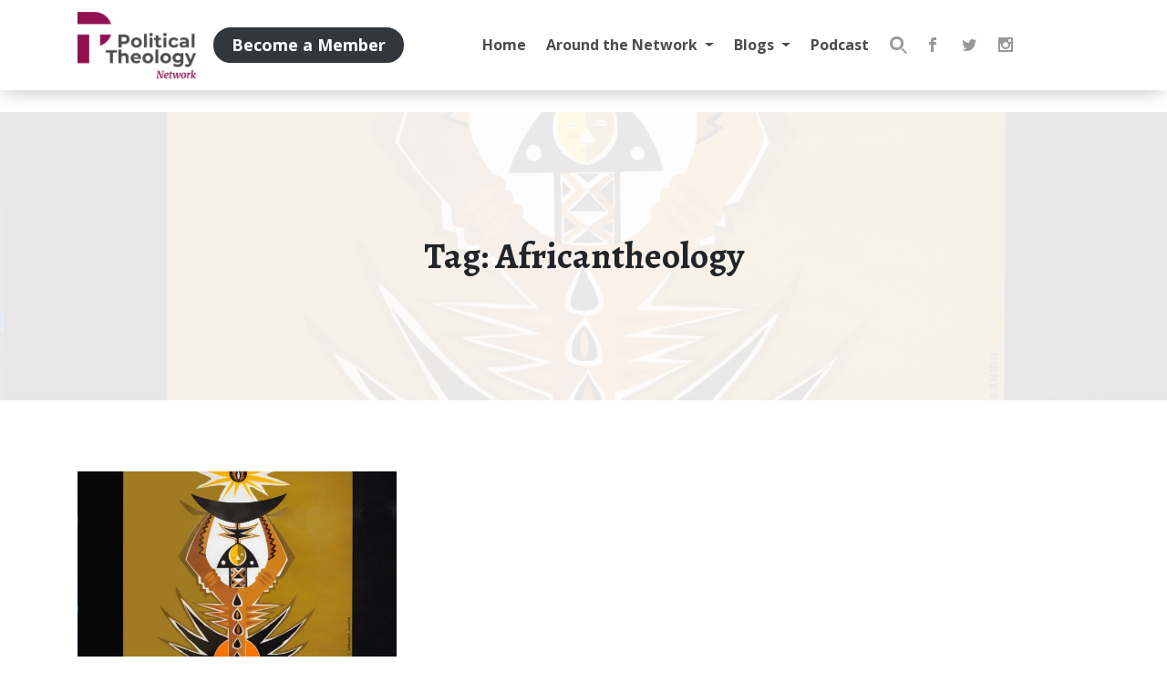

--- FILE ---
content_type: text/html; charset=UTF-8
request_url: https://politicaltheology.com/tag/africantheology/
body_size: 17004
content:
<!DOCTYPE html><html lang="en-US"><head><script data-no-optimize="1">var litespeed_docref=sessionStorage.getItem("litespeed_docref");litespeed_docref&&(Object.defineProperty(document,"referrer",{get:function(){return litespeed_docref}}),sessionStorage.removeItem("litespeed_docref"));</script> <meta charset="UTF-8"><meta http-equiv="X-UA-Compatible" content="IE=edge"><meta name="viewport" content="width=device-width, initial-scale=1, shrink-to-fit=no"><meta name="mobile-web-app-capable" content="yes"><meta name="apple-mobile-web-app-capable" content="yes"><meta name="apple-mobile-web-app-title" content="Political Theology Network - Conversation at the intersection of religion and politics"><link rel="profile" href="https://gmpg.org/xfn/11"><link rel="pingback" href="https://politicaltheology.com/xmlrpc.php"> <script type="litespeed/javascript">var et_site_url='https://politicaltheology.com';var et_post_id='0';function et_core_page_resource_fallback(a,b){"undefined"===typeof b&&(b=a.sheet.cssRules&&0===a.sheet.cssRules.length);b&&(a.onerror=null,a.onload=null,a.href?a.href=et_site_url+"/?et_core_page_resource="+a.id+et_post_id:a.src&&(a.src=et_site_url+"/?et_core_page_resource="+a.id+et_post_id))}</script><title>Tag: Africantheology | Political Theology Network</title><link rel="canonical" href="https://politicaltheology.com/tag/africantheology/" /><meta property="og:type" content="website" /><meta property="og:locale" content="en_US" /><meta property="og:site_name" content="Political Theology Network" /><meta property="og:title" content="Tag: Africantheology | Political Theology Network" /><meta property="og:url" content="https://politicaltheology.com/tag/africantheology/" /><meta property="og:image" content="https://politicaltheology.com/wp-content/uploads/2018/01/logo-dark-1.png" /><meta property="og:image:width" content="300" /><meta property="og:image:height" content="168" /><meta name="twitter:card" content="summary_large_image" /><meta name="twitter:site" content="@poltheonetwork" /><meta name="twitter:title" content="Tag: Africantheology | Political Theology Network" /><meta name="twitter:image" content="https://politicaltheology.com/wp-content/uploads/2018/01/logo-dark-1.png" /><meta name="google-site-verification" content="zbsxk6rif3jB8ka33bTlMZaOY9HrHERoish5K70CmZ0" /> <script type="application/ld+json">{"@context":"https://schema.org","@graph":[{"@type":"WebSite","@id":"https://politicaltheology.com/#/schema/WebSite","url":"https://politicaltheology.com/","name":"Political Theology Network","description":"Conversation at the intersection of religion and politics","inLanguage":"en-US","potentialAction":{"@type":"SearchAction","target":{"@type":"EntryPoint","urlTemplate":"https://politicaltheology.com/search/{search_term_string}/"},"query-input":"required name=search_term_string"},"publisher":{"@type":"Organization","@id":"https://politicaltheology.com/#/schema/Organization","name":"Political Theology Network","url":"https://politicaltheology.com/","logo":{"@type":"ImageObject","url":"https://politicaltheology.com/wp-content/uploads/2018/01/logo-dark-1.png","contentUrl":"https://politicaltheology.com/wp-content/uploads/2018/01/logo-dark-1.png","width":300,"height":168}}},{"@type":"CollectionPage","@id":"https://politicaltheology.com/tag/africantheology/","url":"https://politicaltheology.com/tag/africantheology/","name":"Tag: Africantheology | Political Theology Network","inLanguage":"en-US","isPartOf":{"@id":"https://politicaltheology.com/#/schema/WebSite"},"breadcrumb":{"@type":"BreadcrumbList","@id":"https://politicaltheology.com/#/schema/BreadcrumbList","itemListElement":[{"@type":"ListItem","position":1,"item":"https://politicaltheology.com/","name":"Political Theology Network"},{"@type":"ListItem","position":2,"name":"Tag: Africantheology"}]}}]}</script> <link rel='dns-prefetch' href='//stats.wp.com' /><style id='wp-img-auto-sizes-contain-inline-css' type='text/css'>img:is([sizes=auto i],[sizes^="auto," i]){contain-intrinsic-size:3000px 1500px}
/*# sourceURL=wp-img-auto-sizes-contain-inline-css */</style><style id="litespeed-ccss">.wp-block-button__link{align-content:center;box-sizing:border-box;display:inline-block;height:100%;text-align:center;word-break:break-word}:where(.wp-block-button__link){border-radius:9999px;box-shadow:none;padding:calc(.667em + 2px) calc(1.333em + 2px);text-decoration:none}:root :where(.wp-block-button.is-style-outline>.wp-block-button__link){border:2px solid;padding:.667em 1.333em}:root :where(.wp-block-button.is-style-outline>.wp-block-button__link:not(.has-text-color)){color:currentColor}:root :where(.wp-block-button.is-style-outline>.wp-block-button__link:not(.has-background)){background-color:initial;background-image:none}.wp-block-buttons{box-sizing:border-box}.wp-block-buttons>.wp-block-button{display:inline-block;margin:0}.wp-block-buttons .wp-block-button__link{width:100%}ul{box-sizing:border-box}:root{--wp-block-synced-color:#7a00df;--wp-block-synced-color--rgb:122,0,223;--wp-bound-block-color:var(--wp-block-synced-color);--wp-editor-canvas-background:#ddd;--wp-admin-theme-color:#007cba;--wp-admin-theme-color--rgb:0,124,186;--wp-admin-theme-color-darker-10:#006ba1;--wp-admin-theme-color-darker-10--rgb:0,107,160.5;--wp-admin-theme-color-darker-20:#005a87;--wp-admin-theme-color-darker-20--rgb:0,90,135;--wp-admin-border-width-focus:2px}:root{--wp--preset--font-size--normal:16px;--wp--preset--font-size--huge:42px}.screen-reader-text{border:0;clip-path:inset(50%);height:1px;margin:-1px;overflow:hidden;padding:0;position:absolute;width:1px;word-wrap:normal!important}:root{--wp--preset--aspect-ratio--square:1;--wp--preset--aspect-ratio--4-3:4/3;--wp--preset--aspect-ratio--3-4:3/4;--wp--preset--aspect-ratio--3-2:3/2;--wp--preset--aspect-ratio--2-3:2/3;--wp--preset--aspect-ratio--16-9:16/9;--wp--preset--aspect-ratio--9-16:9/16;--wp--preset--color--black:#000;--wp--preset--color--cyan-bluish-gray:#abb8c3;--wp--preset--color--white:#fff;--wp--preset--color--pale-pink:#f78da7;--wp--preset--color--vivid-red:#cf2e2e;--wp--preset--color--luminous-vivid-orange:#ff6900;--wp--preset--color--luminous-vivid-amber:#fcb900;--wp--preset--color--light-green-cyan:#7bdcb5;--wp--preset--color--vivid-green-cyan:#00d084;--wp--preset--color--pale-cyan-blue:#8ed1fc;--wp--preset--color--vivid-cyan-blue:#0693e3;--wp--preset--color--vivid-purple:#9b51e0;--wp--preset--color--primary:#90104f;--wp--preset--color--dark:#3e4245;--wp--preset--color--grey:#e4e4e4;--wp--preset--color--light:#eee;--wp--preset--color--transparent:transparent;--wp--preset--gradient--vivid-cyan-blue-to-vivid-purple:linear-gradient(135deg,rgb(6,147,227) 0%,rgb(155,81,224) 100%);--wp--preset--gradient--light-green-cyan-to-vivid-green-cyan:linear-gradient(135deg,rgb(122,220,180) 0%,rgb(0,208,130) 100%);--wp--preset--gradient--luminous-vivid-amber-to-luminous-vivid-orange:linear-gradient(135deg,rgb(252,185,0) 0%,rgb(255,105,0) 100%);--wp--preset--gradient--luminous-vivid-orange-to-vivid-red:linear-gradient(135deg,rgb(255,105,0) 0%,rgb(207,46,46) 100%);--wp--preset--gradient--very-light-gray-to-cyan-bluish-gray:linear-gradient(135deg,rgb(238,238,238) 0%,rgb(169,184,195) 100%);--wp--preset--gradient--cool-to-warm-spectrum:linear-gradient(135deg,rgb(74,234,220) 0%,rgb(151,120,209) 20%,rgb(207,42,186) 40%,rgb(238,44,130) 60%,rgb(251,105,98) 80%,rgb(254,248,76) 100%);--wp--preset--gradient--blush-light-purple:linear-gradient(135deg,rgb(255,206,236) 0%,rgb(152,150,240) 100%);--wp--preset--gradient--blush-bordeaux:linear-gradient(135deg,rgb(254,205,165) 0%,rgb(254,45,45) 50%,rgb(107,0,62) 100%);--wp--preset--gradient--luminous-dusk:linear-gradient(135deg,rgb(255,203,112) 0%,rgb(199,81,192) 50%,rgb(65,88,208) 100%);--wp--preset--gradient--pale-ocean:linear-gradient(135deg,rgb(255,245,203) 0%,rgb(182,227,212) 50%,rgb(51,167,181) 100%);--wp--preset--gradient--electric-grass:linear-gradient(135deg,rgb(202,248,128) 0%,rgb(113,206,126) 100%);--wp--preset--gradient--midnight:linear-gradient(135deg,rgb(2,3,129) 0%,rgb(40,116,252) 100%);--wp--preset--font-size--small:13px;--wp--preset--font-size--medium:20px;--wp--preset--font-size--large:36px;--wp--preset--font-size--x-large:42px;--wp--preset--spacing--20:0.44rem;--wp--preset--spacing--30:0.67rem;--wp--preset--spacing--40:1rem;--wp--preset--spacing--50:1.5rem;--wp--preset--spacing--60:2.25rem;--wp--preset--spacing--70:3.38rem;--wp--preset--spacing--80:5.06rem;--wp--preset--shadow--natural:6px 6px 9px rgba(0, 0, 0, 0.2);--wp--preset--shadow--deep:12px 12px 50px rgba(0, 0, 0, 0.4);--wp--preset--shadow--sharp:6px 6px 0px rgba(0, 0, 0, 0.2);--wp--preset--shadow--outlined:6px 6px 0px -3px rgb(255, 255, 255), 6px 6px rgb(0, 0, 0);--wp--preset--shadow--crisp:6px 6px 0px rgb(0, 0, 0)}.wp-block-button__link{color:#fff;background-color:#32373c;border-radius:9999px;box-shadow:none;text-decoration:none;padding:calc(.667em + 2px) calc(1.333em + 2px);font-size:1.125em}.et_monarch .et_social_networks,.et_monarch .et_social_networks span,.et_monarch .et_social_networks a,.et_monarch .et_social_networks i,.et_monarch .et_social_networks ul,.et_monarch .et_social_networks li,.et_monarch .widget_monarchwidget li,.et_monarch .widget .et_social_networks li,.et_monarch .widget_monarchwidget li:before,.et_monarch .widget_monarchwidget li:after{font-family:"Open Sans",helvetica,arial,sans-serif;line-height:1em;text-transform:none;font-weight:400;margin:0;padding:0;border:0;outline:0;font-size:100%;vertical-align:baseline;background-image:none;-webkit-box-sizing:content-box;-moz-box-sizing:content-box;box-sizing:content-box;-webkit-transform:translate3d(0,0,0);transform:translate3d(0,0,0);-moz-transform:translate3d(0,0,0);-o-transform:translate3d(0,0,0);-webkit-font-smoothing:antialiased;-moz-osx-font-smoothing:grayscale}.et_monarch .et_social_networks{font-family:"Open Sans",helvetica,arial,sans-serif;line-height:1em;font-weight:400;-webkit-font-smoothing:antialiased;-moz-osx-font-smoothing:grayscale}.et_monarch .et_social_icon{color:#FFF}.et_monarch .et_social_networks,.et_monarch .widget_monarchwidget a{text-shadow:none!important}.et_monarch .et_social_icon,.et_monarch .et_social_icon:before,.et_monarch .et_social_icon:after{font-family:"ETmonarch";speak:none;font-style:normal;font-size:16px;line-height:16px;font-weight:400;font-variant:normal;text-transform:none;-webkit-font-smoothing:antialiased;-moz-osx-font-smoothing:grayscale;text-align:center;display:block}.et_monarch .et_social_icon_instagram:before,.et_monarch .et_social_icon_instagram:after{content:""}.et_monarch .et_social_icon_facebook:before,.et_monarch .et_social_icon_facebook:after{content:""}.et_monarch .et_social_icon_twitter:before,.et_monarch .et_social_icon_twitter:after{content:""}.et_monarch .et_social_facebook,.et_monarch .et_social_facebook,.et_monarch .et_social_networks.et_social_circle .et_social_facebook i{background-color:#3a579a}.et_monarch .widget_monarchwidget li.et_social_facebook{background-color:#3a579a!important}.et_monarch .et_social_twitter,.et_monarch .et_social_twitter,.et_monarch .et_social_networks.et_social_circle .et_social_twitter i{background-color:#00abf0}.et_monarch .widget_monarchwidget li.et_social_twitter{background-color:#00abf0!important}.et_monarch .et_social_instagram,.et_monarch .et_social_networks.et_social_circle .et_social_instagram i{background-color:#517fa4}.et_monarch .widget_monarchwidget li.et_social_instagram{background-color:#517fa4!important}.widget_monarchwidget li{background-image:none!important;list-style:none;padding:0!important;margin-bottom:0!important;border:none!important}.widget_monarchwidget li,.et_monarch .widget_monarchwidget li:after{border:none!important}.widget_monarchwidget li:before{display:none}.et_monarch .widget_monarchwidget .et_social_networks.et_social_circle ul li{background-color:transparent!important}.et_monarch .et_social_icon{position:relative;z-index:100}.et_monarch .et_social_networks span.et_social_overlay{height:100%;width:100%;background-color:rgb(0 0 0/.1);bottom:0;left:0;z-index:1;position:absolute}.widget_monarchwidget{width:auto;float:none!important}.et_monarch .et_social_networks{width:100%;display:inline-block}.et_monarch .et_social_networks .et_social_icons_container{padding:0!important;margin:0!important;line-height:1em!important;display:inline-block;width:inherit}.et_monarch .et_social_networks li,.et_monarch .widget_monarchwidget .et_social_networks li,.et_monarch .widget .et_social_networks li{float:left;position:relative;margin:2%0 0 2%;overflow:hidden;min-height:40px;line-height:0}.et_monarch .et_social_networks li a{line-height:0}.et_monarch .et_social_networks.et_social_nospace li{margin:0!important}.et_monarch .et_social_networks li,.et_monarch .et_social_networks li a,.et_monarch .et_social_icon{display:block;overflow:hidden;-webkit-box-sizing:border-box;-moz-box-sizing:border-box;box-sizing:border-box}.et_monarch .et_social_networks span,.et_monarch .et_social_networks li i{position:relative;z-index:2}.et_monarch .et_social_networks .et_social_icon,.et_monarch .et_social_networks .et_social_icon:before,.et_monarch .et_social_networks .et_social_icon:after{width:40px;height:40px;line-height:40px;display:inline-block;-webkit-border-radius:100px;-moz-border-radius:100px;border-radius:100px}.et_monarch .et_social_icon:after{display:none}.et_monarch .et_social_simple li a{padding:0!important}.et_monarch .et_social_simple li .et_social_overlay{margin:0!important;display:none}.et_monarch .et_social_icon:before,.et_monarch .et_social_icon:after{position:relative;width:100%}.et_monarch .et_social_icon:after{display:none}.et_monarch .et_social_circle .et_social_icon:before,.et_monarch .et_social_circle .et_social_icon:after{width:100%!important;-webkit-border-radius:100px;-moz-border-radius:100px;border-radius:100px}.et_monarch .et_social_circle li{width:40px;-webkit-border-radius:100px;-moz-border-radius:100px;border-radius:100px;margin-bottom:10px;left:0}.et_monarch .et_social_left{text-align:left}.et_monarch .et_social_left .et_social_overlay{background-color:rgb(0 0 0/.1);margin:0 0 0 40px}.et_monarch .et_social_left .et_social_icon{float:left}.et_monarch .et_social_networks.et_social_circle li{background-color:transparent!important;-webkit-border-radius:0;-moz-border-radius:0;border-radius:0}.et_monarch .et_social_circle .et_social_overlay{display:none}.et_monarch .et_social_autowidth li{width:auto;margin:0 2% 2%0!important}.et_monarch .et_social_autowidth li:first-child{margin-left:0;clear:both}.et_monarch .et_social_icons_container a{text-decoration:none!important}@media only screen and (max-width:767px){.et_monarch .et_social_networks li{margin:2%0 0 2%!important;width:49%!important;clear:none!important}.et_monarch .et_social_networks li:nth-child(2n+1){margin-left:0!important;clear:both!important}.et_monarch .et_social_networks li:nth-child(-n+2){margin-top:0!important}.et_monarch .et_social_networks.et_social_nospace li{width:50%!important}.et_monarch .et_social_autowidth.et_social_networks li:nth-child(n){width:auto!important;margin:0 2% 2%0!important;clear:none!important}.et_monarch .et_social_autowidth.et_social_nospace li:nth-child(n){margin:0!important}}@media only screen and (max-width:479px){.et_monarch .et_social_networks li{width:100%!important;margin-left:0!important;clear:both!important}.et_monarch .et_social_networks li:first-child{margin-top:0!important}.et_monarch .et_social_networks li:nth-child(n+2){margin:2%0 0 0!important}.et_monarch .et_social_networks.et_social_nospace li{margin:0!important;width:100%!important}.et_monarch .et_social_autowidth.et_social_networks li:nth-child(n){width:auto!important;margin:0 2% 2%0!important;clear:none!important}.et_monarch .et_social_autowidth.et_social_nospace li:nth-child(n){margin:0!important}}h1,h4,p,ul{margin-top:0}p,ul{margin-bottom:1rem}body{text-align:left}button,input{overflow:visible}aside,header,nav{display:block}.img-fluid{max-width:100%}.img-fluid{height:auto}a{text-decoration:none}.dropdown-toggle,.navbar-brand,.sr-only{white-space:nowrap}body{background-color:#fff}a{background-color:#fff0}a{color:#000}:root{--blue:#007bff;--indigo:#6610f2;--purple:#6f42c1;--pink:#e83e8c;--red:#dc3545;--orange:#fd7e14;--yellow:#ffc107;--green:#28a745;--teal:#20c997;--cyan:#17a2b8;--white:#fff;--gray:#6c757d;--gray-dark:#343a40;--primary:#85224f;--secondary:#6c757d;--success:#28a745;--info:#17a2b8;--warning:#ffc107;--danger:#dc3545;--light:#eee;--dark:#3e4245;--breakpoint-xs:0;--breakpoint-sm:576px;--breakpoint-md:768px;--breakpoint-lg:992px;--breakpoint-xl:1200px;--font-family-sans-serif:"Open Sans",sans-serif;--font-family-monospace:SFMono-Regular,Menlo,Monaco,Consolas,"Liberation Mono","Courier New",monospace}*,::after,::before{-webkit-box-sizing:border-box;box-sizing:border-box}html{font-family:sans-serif;line-height:1.15;-webkit-text-size-adjust:100%}body{margin:0;font-family:"Open Sans",sans-serif;font-size:1rem;font-weight:400;line-height:1.5;color:#212529}ul ul{margin-bottom:0}img{vertical-align:middle}img{border-style:none}button,input{margin:0;font-family:inherit;font-size:inherit;line-height:inherit}button{text-transform:none}[type=button],[type=submit],button{-webkit-appearance:button}[type=button]::-moz-focus-inner,[type=submit]::-moz-focus-inner,button::-moz-focus-inner{padding:0;border-style:none}[type=search]{outline-offset:-2px;-webkit-appearance:none}[type=search]::-webkit-search-decoration{-webkit-appearance:none}::-webkit-file-upload-button{font:inherit;-webkit-appearance:button}h1,h4{margin-bottom:.5rem;font-family:Alegreya,serif;font-weight:500;line-height:1.2}h1{font-size:2.5rem}h4{font-size:1.5rem}.form-control,.small{font-weight:400}.small{font-size:80%}label{margin-bottom:.5rem}.container{width:100%;padding-right:15px;padding-left:15px;margin-right:auto;margin-left:auto}@media (min-width:576px){.container{max-width:540px}}@media (min-width:768px){.container{max-width:720px}}@media (min-width:992px){.container{max-width:960px}}@media (min-width:1200px){.container{max-width:1140px}}.row{display:-webkit-box;display:-ms-flexbox;display:flex;-ms-flex-wrap:wrap;flex-wrap:wrap;margin-right:-15px;margin-left:-15px}.col,.col-lg-4,.col-md-6{position:relative;width:100%;padding-right:15px;padding-left:15px}.col{-ms-flex-preferred-size:0;flex-basis:0%;-webkit-box-flex:1;-ms-flex-positive:1;flex-grow:1;max-width:100%}@media (min-width:768px){.col-md-6{-webkit-box-flex:0;-ms-flex:0 0 50%;flex:0 0 50%;max-width:50%}}@media (min-width:992px){.col-lg-4{-webkit-box-flex:0;-ms-flex:0 0 33.33333%;flex:0 0 33.33333%;max-width:33.33333%}}.form-control{display:block;width:100%;height:calc(1.5em + .75rem + 6px);font-size:1rem;line-height:1.5;color:#495057;background-clip:padding-box;border-radius:3px}.form-control::-ms-expand{background-color:#fff0;border:0}.form-control:-moz-focusring{color:#fff0;text-shadow:0 0 0#495057}.form-control::-webkit-input-placeholder{opacity:1}.form-control::-moz-placeholder{opacity:1}.form-control:-ms-input-placeholder{opacity:1}.form-control::-ms-input-placeholder{opacity:1}.dropdown{position:relative}.dropdown-toggle::after{vertical-align:.255em;content:"";border-right:.3em solid #fff0;border-left:.3em solid #fff0}.collapse:not(.show){display:none}.dropdown-toggle::after{display:inline-block;margin-left:.255em;border-top:.3em solid;border-bottom:0}.dropdown-menu{position:absolute;top:100%;left:0;z-index:1000;display:none;float:left;min-width:10rem;padding:.5rem 0;margin:.125rem 0 0;font-size:1rem;color:#212529;text-align:left;list-style:none;background-color:#fff;background-clip:padding-box;border:3px solid rgb(0 0 0/.15);border-radius:3px}.navbar-nav{margin-bottom:0}.navbar{-ms-flex-wrap:wrap}.navbar{position:relative}.nav-link,.navbar{padding:.5rem 1rem}.nav-link{display:block}.navbar{display:-webkit-box;display:-ms-flexbox;display:flex;flex-wrap:wrap;-webkit-box-align:center;-ms-flex-align:center;align-items:center;-webkit-box-pack:justify;-ms-flex-pack:justify;justify-content:space-between}.navbar .container{display:-webkit-box;display:-ms-flexbox;display:flex;-ms-flex-wrap:wrap;flex-wrap:wrap;-webkit-box-align:center;-ms-flex-align:center;align-items:center;-webkit-box-pack:justify;-ms-flex-pack:justify;justify-content:space-between}.navbar-brand{display:inline-block;padding-top:.3125rem;padding-bottom:.3125rem;margin-right:1rem;font-size:1.25rem;line-height:inherit}.navbar-nav{display:-webkit-box;display:-ms-flexbox;display:flex;-webkit-box-orient:vertical;-webkit-box-direction:normal;-ms-flex-direction:column;flex-direction:column;padding-left:0;list-style:none}.navbar-nav .nav-link{padding-right:0;padding-left:0}.navbar-nav .dropdown-menu{position:static;float:none}.navbar-collapse{-ms-flex-preferred-size:100%;flex-basis:100%;-webkit-box-flex:1;-ms-flex-positive:1;flex-grow:1;-webkit-box-align:center;-ms-flex-align:center;align-items:center}.navbar-toggler{padding:.25rem .75rem;font-size:1.25rem;line-height:1;background-color:#fff0;border:3px solid #fff0;border-radius:3px}@media (min-width:992px){.navbar-expand-lg,.navbar-expand-lg .navbar-nav{-webkit-box-orient:horizontal;-webkit-box-direction:normal}.navbar-expand-lg{-ms-flex-flow:row nowrap;flex-flow:row nowrap;-webkit-box-pack:start;-ms-flex-pack:start;justify-content:flex-start}.navbar-expand-lg .navbar-nav{-ms-flex-direction:row;flex-direction:row}.navbar-expand-lg .navbar-nav .dropdown-menu{position:absolute}.navbar-expand-lg .navbar-nav .nav-link{padding-right:.5rem;padding-left:.5rem}.navbar-expand-lg .navbar-collapse{display:-webkit-box!important;display:-ms-flexbox!important;display:flex!important;-ms-flex-preferred-size:auto;flex-basis:auto}.navbar-expand-lg .navbar-toggler{display:none}}.align-self-center{-ms-flex-item-align:center!important;align-self:center!important}.fixed-top,a.skip-link{position:fixed;right:0}.fixed-top{top:0;left:0;z-index:1030}.sr-only{position:absolute;width:1px;height:1px;padding:0;margin:-1px;overflow:hidden;clip:rect(0,0,0,0);border:0}.pb-0{padding-bottom:0!important}.pt-3{padding-top:1rem!important}.pb-4{padding-bottom:1.5rem!important}.ml-auto{margin-left:auto!important}.screen-reader-text{font-size:inherit}.wrapper{padding:30px 0}img{max-width:100%;height:auto}a.skip-link{z-index:1000;top:0}.hamburger{padding:15px;display:inline-block;font:inherit;color:inherit;text-transform:none;background-color:#fff0;border:0;margin:0;overflow:visible}.hamburger-box{width:20px;height:15px;display:inline-block;position:relative}.hamburger-inner{display:block;top:50%;margin-top:-1.5px}.hamburger-inner,.hamburger-inner::after,.hamburger-inner::before{width:20px;height:3px;background-color:#85224f;border-radius:0;position:absolute}.hamburger-inner::after,.hamburger-inner::before{content:"";display:block}.hamburger-inner::before{top:-6px}.hamburger-inner::after{bottom:-6px}.hamburger--spring .hamburger-inner{top:1.5px}.hamburger--spring .hamburger-inner::before{top:6px}.hamburger--spring .hamburger-inner::after{top:12px}.rpi-progress-bar{-webkit-box-sizing:border-box;box-sizing:border-box;position:fixed;width:100%;top:0;left:0}.rpi-progress-bar__position{-webkit-box-sizing:inherit;box-sizing:inherit;height:4px;width:100%;background-color:#85224f;-webkit-transform-origin:0 50%;transform-origin:0 50%;-webkit-transform:scaleX(0);transform:scaleX(0);will-change:transform;position:relative}label{display:inline-block}label{font-weight:400}.post-title{font-weight:700}.form-control{background-color:#fff;border:2px solid rgb(153 153 153/.5);padding:13.33333px 20px}.form-control::-webkit-input-placeholder{color:#999;opacity:.5}.form-control::-moz-placeholder{color:#999;opacity:.5}.form-control:-ms-input-placeholder{color:#999;opacity:.5}.form-control::-ms-input-placeholder{color:#999;opacity:.5}input,label{font-family:"Open Sans",sans-serif!important}#wrapper-navbar .wp-block-button__link,#wrapper-navbar button,.search-form button{padding:6px 20px}.wp-block-button__link,button{color:#85224f;border:3px solid;background-color:#fff0;border-radius:50px;display:inline-block;font-family:"Open Sans",sans-serif;padding:10px 20px;font-weight:700;font-size:1rem}header .navbar .widget{display:-webkit-box;display:-ms-flexbox}header .navbar .header-widgets .member-buttons{display:block}#page-heading h1,.post-title{font-family:Alegreya,serif}.wp-block-buttons{margin:0-4px}.wp-block-buttons .wp-block-button{margin:4px}li.menu-item{font-family:"Open Sans",sans-serif}.post-title{margin:0}.excerpt,.excerpt p,header .navbar{font-family:"Open Sans",sans-serif}.excerpt,.excerpt p{font-size:1.25rem;line-height:1.3em;color:#999;padding:0;font-style:italic;margin:5px auto;text-transform:none}.categories{font-family:"Bebas Neue",sans-serif}.categories a{color:#85224f}.excerpt-small .excerpt,.excerpt-small p{font-size:.9em!important}#logo,.background-img{background-repeat:no-repeat}.background-img{background-size:cover;background-position:50% 50%}.screen-reader-text{border:0;clip:rect(1px,1px,1px,1px);-webkit-clip-path:inset(50%);clip-path:inset(50%);height:1px;margin:-1px;overflow:hidden;padding:0;position:absolute;width:1px;word-wrap:normal!important}.categories{font-size:1.4em;letter-spacing:.03em;font-weight:400;text-transform:uppercase}.hamburger-label{color:#999;font-weight:700;position:relative;top:-2px;font-size:12px}header .navbar{background:#fff;-webkit-box-shadow:0 4px 20px -5px rgb(0 0 0/.3);box-shadow:0 4px 20px -5px rgb(0 0 0/.3);font-size:1rem}header .navbar .navbar-nav{padding:10px 0 20px}header .navbar .navbar-nav .nav-link{padding:.7em;color:#4c4c4c;position:relative;font-weight:700}header .navbar .widget{display:flex;-webkit-box-align:center;-ms-flex-align:center;align-items:center;margin-bottom:20px}header .navbar .member-buttons{display:none}@media (min-width:992px){header .navbar .widget{margin:0}header .navbar .header-widgets{display:-webkit-box;display:-ms-flexbox;display:flex}header .navbar .member-buttons{display:block}header .navbar .header-widgets .member-buttons{display:none}header .navbar .navbar-nav{padding:0}header .navbar .container{-ms-flex-wrap:nowrap;flex-wrap:nowrap}}#page-heading .col{display:-webkit-box;display:-ms-flexbox;-webkit-box-orient:vertical;-webkit-box-direction:normal}#logo{background-image:url(/wp-content/themes/pt/assets/img/favicon.png);background-size:contain;background-position:0-100px}#logo img{width:130px}.rpi-progress-bar{padding:0;z-index:9999}@media (min-width:992px){#wrapper-navbar .search-form{position:relative}#wrapper-navbar .search-form .search{position:relative;margin:0-8px 0 0;padding:0;top:0;right:0;bottom:0;left:0;width:42px;height:42px;border:none;z-index:4;font-size:0}#wrapper-navbar .search-form .search::after,#wrapper-navbar .search-form .search::before{content:"";position:absolute;margin:auto;right:0;bottom:0}#wrapper-navbar .search-form .search::before{top:13.2px;left:13.2px;width:7.2px;height:2.4px;background:#999;-webkit-transform:rotate(45deg);transform:rotate(45deg)}#wrapper-navbar .search-form .search::after{top:-3px;left:-3px;width:15px;height:15px;border-radius:50px;border:3px solid #999}#wrapper-navbar .search-form .form-control{position:absolute;margin:auto;top:0;right:0;bottom:0;left:0;width:42px;opacity:0;z-index:5}}#page-heading{background-color:#e4e4e4;margin-top:99px;margin-bottom:3rem}#page-heading .col{display:flex;-ms-flex-direction:column;flex-direction:column;-webkit-box-pack:center;-ms-flex-pack:center;justify-content:center;-webkit-box-align:center;-ms-flex-align:center;align-items:center;min-height:20vw}#page-heading.background-img{-webkit-box-shadow:inset 0 50px 1000px 1000px rgb(255 255 255/.9);box-shadow:inset 0 50px 1000px 1000px rgb(255 255 255/.9)}#page-heading h1{text-align:center;margin:0 auto;padding:15px}#page-heading h1{font-weight:700}body.archive .excerpt{font-size:.875rem}.et_monarch .et_social_networks{width:100%;display:inline-block;text-align:center!important}.et_monarch .et_social_networks ul{display:-webkit-box;display:-ms-flexbox;display:flex}.et_monarch .et_social_networks i{background-color:transparent!important;color:#999!important}.et_monarch .et_social_networks .et_social_icons_container{padding-left:5px!important;width:auto!important;display:-webkit-box;display:-ms-flexbox;display:flex}.search-form label{display:-webkit-box;display:-ms-flexbox;display:flex;-webkit-box-align:center;-ms-flex-align:center;align-items:center;margin:0}.search-form .field{max-width:400px}.search-form .search{margin-left:2px}.et_monarch .widget_monarchwidget .et_social_networks ul li,.et_monarch .widget_monarchwidget.et_social_circle li i{background:#ffffff!important}</style><link rel="preload" data-asynced="1" data-optimized="2" as="style" onload="this.onload=null;this.rel='stylesheet'" href="https://politicaltheology.com/wp-content/litespeed/css/4b19631fe5cb770f61a0071ddc921fe1.css?ver=02d23" /><script data-optimized="1" type="litespeed/javascript" data-src="https://politicaltheology.com/wp-content/plugins/litespeed-cache/assets/js/css_async.min.js"></script> <style id='global-styles-inline-css' type='text/css'>:root{--wp--preset--aspect-ratio--square: 1;--wp--preset--aspect-ratio--4-3: 4/3;--wp--preset--aspect-ratio--3-4: 3/4;--wp--preset--aspect-ratio--3-2: 3/2;--wp--preset--aspect-ratio--2-3: 2/3;--wp--preset--aspect-ratio--16-9: 16/9;--wp--preset--aspect-ratio--9-16: 9/16;--wp--preset--color--black: #000;--wp--preset--color--cyan-bluish-gray: #abb8c3;--wp--preset--color--white: #fff;--wp--preset--color--pale-pink: #f78da7;--wp--preset--color--vivid-red: #cf2e2e;--wp--preset--color--luminous-vivid-orange: #ff6900;--wp--preset--color--luminous-vivid-amber: #fcb900;--wp--preset--color--light-green-cyan: #7bdcb5;--wp--preset--color--vivid-green-cyan: #00d084;--wp--preset--color--pale-cyan-blue: #8ed1fc;--wp--preset--color--vivid-cyan-blue: #0693e3;--wp--preset--color--vivid-purple: #9b51e0;--wp--preset--color--primary: #90104f;--wp--preset--color--dark: #3e4245;--wp--preset--color--grey: #e4e4e4;--wp--preset--color--light: #eee;--wp--preset--color--transparent: transparent;--wp--preset--gradient--vivid-cyan-blue-to-vivid-purple: linear-gradient(135deg,rgb(6,147,227) 0%,rgb(155,81,224) 100%);--wp--preset--gradient--light-green-cyan-to-vivid-green-cyan: linear-gradient(135deg,rgb(122,220,180) 0%,rgb(0,208,130) 100%);--wp--preset--gradient--luminous-vivid-amber-to-luminous-vivid-orange: linear-gradient(135deg,rgb(252,185,0) 0%,rgb(255,105,0) 100%);--wp--preset--gradient--luminous-vivid-orange-to-vivid-red: linear-gradient(135deg,rgb(255,105,0) 0%,rgb(207,46,46) 100%);--wp--preset--gradient--very-light-gray-to-cyan-bluish-gray: linear-gradient(135deg,rgb(238,238,238) 0%,rgb(169,184,195) 100%);--wp--preset--gradient--cool-to-warm-spectrum: linear-gradient(135deg,rgb(74,234,220) 0%,rgb(151,120,209) 20%,rgb(207,42,186) 40%,rgb(238,44,130) 60%,rgb(251,105,98) 80%,rgb(254,248,76) 100%);--wp--preset--gradient--blush-light-purple: linear-gradient(135deg,rgb(255,206,236) 0%,rgb(152,150,240) 100%);--wp--preset--gradient--blush-bordeaux: linear-gradient(135deg,rgb(254,205,165) 0%,rgb(254,45,45) 50%,rgb(107,0,62) 100%);--wp--preset--gradient--luminous-dusk: linear-gradient(135deg,rgb(255,203,112) 0%,rgb(199,81,192) 50%,rgb(65,88,208) 100%);--wp--preset--gradient--pale-ocean: linear-gradient(135deg,rgb(255,245,203) 0%,rgb(182,227,212) 50%,rgb(51,167,181) 100%);--wp--preset--gradient--electric-grass: linear-gradient(135deg,rgb(202,248,128) 0%,rgb(113,206,126) 100%);--wp--preset--gradient--midnight: linear-gradient(135deg,rgb(2,3,129) 0%,rgb(40,116,252) 100%);--wp--preset--font-size--small: 13px;--wp--preset--font-size--medium: 20px;--wp--preset--font-size--large: 36px;--wp--preset--font-size--x-large: 42px;--wp--preset--spacing--20: 0.44rem;--wp--preset--spacing--30: 0.67rem;--wp--preset--spacing--40: 1rem;--wp--preset--spacing--50: 1.5rem;--wp--preset--spacing--60: 2.25rem;--wp--preset--spacing--70: 3.38rem;--wp--preset--spacing--80: 5.06rem;--wp--preset--shadow--natural: 6px 6px 9px rgba(0, 0, 0, 0.2);--wp--preset--shadow--deep: 12px 12px 50px rgba(0, 0, 0, 0.4);--wp--preset--shadow--sharp: 6px 6px 0px rgba(0, 0, 0, 0.2);--wp--preset--shadow--outlined: 6px 6px 0px -3px rgb(255, 255, 255), 6px 6px rgb(0, 0, 0);--wp--preset--shadow--crisp: 6px 6px 0px rgb(0, 0, 0);}:where(.is-layout-flex){gap: 0.5em;}:where(.is-layout-grid){gap: 0.5em;}body .is-layout-flex{display: flex;}.is-layout-flex{flex-wrap: wrap;align-items: center;}.is-layout-flex > :is(*, div){margin: 0;}body .is-layout-grid{display: grid;}.is-layout-grid > :is(*, div){margin: 0;}:where(.wp-block-columns.is-layout-flex){gap: 2em;}:where(.wp-block-columns.is-layout-grid){gap: 2em;}:where(.wp-block-post-template.is-layout-flex){gap: 1.25em;}:where(.wp-block-post-template.is-layout-grid){gap: 1.25em;}.has-black-color{color: var(--wp--preset--color--black) !important;}.has-cyan-bluish-gray-color{color: var(--wp--preset--color--cyan-bluish-gray) !important;}.has-white-color{color: var(--wp--preset--color--white) !important;}.has-pale-pink-color{color: var(--wp--preset--color--pale-pink) !important;}.has-vivid-red-color{color: var(--wp--preset--color--vivid-red) !important;}.has-luminous-vivid-orange-color{color: var(--wp--preset--color--luminous-vivid-orange) !important;}.has-luminous-vivid-amber-color{color: var(--wp--preset--color--luminous-vivid-amber) !important;}.has-light-green-cyan-color{color: var(--wp--preset--color--light-green-cyan) !important;}.has-vivid-green-cyan-color{color: var(--wp--preset--color--vivid-green-cyan) !important;}.has-pale-cyan-blue-color{color: var(--wp--preset--color--pale-cyan-blue) !important;}.has-vivid-cyan-blue-color{color: var(--wp--preset--color--vivid-cyan-blue) !important;}.has-vivid-purple-color{color: var(--wp--preset--color--vivid-purple) !important;}.has-black-background-color{background-color: var(--wp--preset--color--black) !important;}.has-cyan-bluish-gray-background-color{background-color: var(--wp--preset--color--cyan-bluish-gray) !important;}.has-white-background-color{background-color: var(--wp--preset--color--white) !important;}.has-pale-pink-background-color{background-color: var(--wp--preset--color--pale-pink) !important;}.has-vivid-red-background-color{background-color: var(--wp--preset--color--vivid-red) !important;}.has-luminous-vivid-orange-background-color{background-color: var(--wp--preset--color--luminous-vivid-orange) !important;}.has-luminous-vivid-amber-background-color{background-color: var(--wp--preset--color--luminous-vivid-amber) !important;}.has-light-green-cyan-background-color{background-color: var(--wp--preset--color--light-green-cyan) !important;}.has-vivid-green-cyan-background-color{background-color: var(--wp--preset--color--vivid-green-cyan) !important;}.has-pale-cyan-blue-background-color{background-color: var(--wp--preset--color--pale-cyan-blue) !important;}.has-vivid-cyan-blue-background-color{background-color: var(--wp--preset--color--vivid-cyan-blue) !important;}.has-vivid-purple-background-color{background-color: var(--wp--preset--color--vivid-purple) !important;}.has-black-border-color{border-color: var(--wp--preset--color--black) !important;}.has-cyan-bluish-gray-border-color{border-color: var(--wp--preset--color--cyan-bluish-gray) !important;}.has-white-border-color{border-color: var(--wp--preset--color--white) !important;}.has-pale-pink-border-color{border-color: var(--wp--preset--color--pale-pink) !important;}.has-vivid-red-border-color{border-color: var(--wp--preset--color--vivid-red) !important;}.has-luminous-vivid-orange-border-color{border-color: var(--wp--preset--color--luminous-vivid-orange) !important;}.has-luminous-vivid-amber-border-color{border-color: var(--wp--preset--color--luminous-vivid-amber) !important;}.has-light-green-cyan-border-color{border-color: var(--wp--preset--color--light-green-cyan) !important;}.has-vivid-green-cyan-border-color{border-color: var(--wp--preset--color--vivid-green-cyan) !important;}.has-pale-cyan-blue-border-color{border-color: var(--wp--preset--color--pale-cyan-blue) !important;}.has-vivid-cyan-blue-border-color{border-color: var(--wp--preset--color--vivid-cyan-blue) !important;}.has-vivid-purple-border-color{border-color: var(--wp--preset--color--vivid-purple) !important;}.has-vivid-cyan-blue-to-vivid-purple-gradient-background{background: var(--wp--preset--gradient--vivid-cyan-blue-to-vivid-purple) !important;}.has-light-green-cyan-to-vivid-green-cyan-gradient-background{background: var(--wp--preset--gradient--light-green-cyan-to-vivid-green-cyan) !important;}.has-luminous-vivid-amber-to-luminous-vivid-orange-gradient-background{background: var(--wp--preset--gradient--luminous-vivid-amber-to-luminous-vivid-orange) !important;}.has-luminous-vivid-orange-to-vivid-red-gradient-background{background: var(--wp--preset--gradient--luminous-vivid-orange-to-vivid-red) !important;}.has-very-light-gray-to-cyan-bluish-gray-gradient-background{background: var(--wp--preset--gradient--very-light-gray-to-cyan-bluish-gray) !important;}.has-cool-to-warm-spectrum-gradient-background{background: var(--wp--preset--gradient--cool-to-warm-spectrum) !important;}.has-blush-light-purple-gradient-background{background: var(--wp--preset--gradient--blush-light-purple) !important;}.has-blush-bordeaux-gradient-background{background: var(--wp--preset--gradient--blush-bordeaux) !important;}.has-luminous-dusk-gradient-background{background: var(--wp--preset--gradient--luminous-dusk) !important;}.has-pale-ocean-gradient-background{background: var(--wp--preset--gradient--pale-ocean) !important;}.has-electric-grass-gradient-background{background: var(--wp--preset--gradient--electric-grass) !important;}.has-midnight-gradient-background{background: var(--wp--preset--gradient--midnight) !important;}.has-small-font-size{font-size: var(--wp--preset--font-size--small) !important;}.has-medium-font-size{font-size: var(--wp--preset--font-size--medium) !important;}.has-large-font-size{font-size: var(--wp--preset--font-size--large) !important;}.has-x-large-font-size{font-size: var(--wp--preset--font-size--x-large) !important;}
/*# sourceURL=global-styles-inline-css */</style><style id='classic-theme-styles-inline-css' type='text/css'>/*! This file is auto-generated */
.wp-block-button__link{color:#fff;background-color:#32373c;border-radius:9999px;box-shadow:none;text-decoration:none;padding:calc(.667em + 2px) calc(1.333em + 2px);font-size:1.125em}.wp-block-file__button{background:#32373c;color:#fff;text-decoration:none}
/*# sourceURL=/wp-includes/css/classic-themes.min.css */</style> <script type="litespeed/javascript" data-src="https://politicaltheology.com/wp-includes/js/jquery/jquery.min.js" id="jquery-core-js"></script> <link rel="https://api.w.org/" href="https://politicaltheology.com/wp-json/" /><link rel="alternate" title="JSON" type="application/json" href="https://politicaltheology.com/wp-json/wp/v2/tags/5333" /><link rel="EditURI" type="application/rsd+xml" title="RSD" href="https://politicaltheology.com/xmlrpc.php?rsd" /> <script type="text/javascript">function powerpress_pinw(pinw_url){window.open(pinw_url, 'PowerPressPlayer','toolbar=0,status=0,resizable=1,width=460,height=320');	return false;}
                //-->

                // tabnab protection
                window.addEventListener('load', function () {
                    // make all links have rel="noopener noreferrer"
                    document.querySelectorAll('a[target="_blank"]').forEach(link => {
                        link.setAttribute('rel', 'noopener noreferrer');
                    });
                });</script> <script type="litespeed/javascript">document.documentElement.className+=" js"</script> <style>img#wpstats{display:none}</style> <script type="litespeed/javascript" data-src="https://www.googletagmanager.com/gtag/js?id=G-57HNQSM48P"></script> <script type="litespeed/javascript">window.dataLayer=window.dataLayer||[];function gtag(){dataLayer.push(arguments)}
gtag('js',new Date());gtag('config','G-57HNQSM48P',{'cookie_domain':'politicaltheology.com','cookie_flags':'samesite=none;secure'});gtag('config','GT-WPFFJNMG');gtag('set','linker',{'domains':['politicaltheology.com']})</script> <link rel="preload" href="https://politicaltheology.com/wp-content/plugins/bloom/core/admin/fonts/modules.ttf" as="font" crossorigin="anonymous"><style type="text/css" id="et-social-custom-css">.et_monarch .widget_monarchwidget .et_social_networks ul li, .et_monarch .widget_monarchwidget.et_social_circle li i { background: #ffffff !important; } .et_monarch .widget_monarchwidget.et_social_rounded .et_social_icons_container li:hover, .et_monarch .widget_monarchwidget.et_social_rectangle .et_social_icons_container li:hover, .et_monarch .widget_monarchwidget.et_social_circle .et_social_icons_container li:hover i.et_social_icon { background: #f2f2f2 !important; }</style><link rel="icon" href="https://politicaltheology.com/wp-content/uploads/2018/01/favicon-1-45x45.png" sizes="32x32" /><link rel="icon" href="https://politicaltheology.com/wp-content/uploads/2018/01/favicon-1.png" sizes="192x192" /><link rel="apple-touch-icon" href="https://politicaltheology.com/wp-content/uploads/2018/01/favicon-1.png" /><meta name="msapplication-TileImage" content="https://politicaltheology.com/wp-content/uploads/2018/01/favicon-1.png" /></head><body class="archive tag-africantheology tag-5333 wp-custom-logo wp-theme-pt et_bloom et_monarch group-blog hfeed"><div class="rpi-progress-bar" role="progressbar"
aria-valuemin="0" aria-valuemax="100" aria-valuenow="0"><div class="rpi-progress-bar__position" aria-hidden="true"></div><div class="rpi-progress-bar__percentage"></div></div><div id="rpi-progress-bar-container" role="progressbar"
aria-valuemin="0" aria-valuemax="100" aria-valuenow="0"><div class="rpi-progress-bar-container__position" aria-hidden="true"></div><div class="rpi-progress-bar-container__percentage"></div></div><header class="wrapper-fluid wrapper-navbar" id="wrapper-navbar">
xbn .
<a class="skip-link screen-reader-text sr-only" href="#content">
Skip to content    </a><nav id="navbar" class="navbar-expand-lg js-scroll-trigger fixed-top navbar-fixed "><div class="navbar"><div class="container"><div id="logo">
<a href="https://politicaltheology.com/" class="navbar-brand custom-logo-link" rel="home"><img data-lazyloaded="1" src="[data-uri]" width="300" height="168" data-src="https://politicaltheology.com/wp-content/uploads/2018/01/logo-dark-1.png.webp" class="img-fluid" alt="Political Theology Network" decoding="async" fetchpriority="high" data-srcset="https://politicaltheology.com/wp-content/uploads/2018/01/logo-dark-1.png.webp 300w, https://politicaltheology.com/wp-content/uploads/2018/01/logo-dark-1-150x84.png.webp 150w" data-sizes="(max-width: 300px) 100vw, 300px" /></a></div><div class="wp-block-buttons member-buttons"><div class="wp-block-button is-style-outline"><a class="wp-block-button__link" href="//politicaltheology.com/membership/">Become a Member</a></div></div>
<button class="navbar-toggler hamburger hamburger--spring" type="button"
data-toggle="collapse" data-target=".navbarNavDropdown"
aria-controls="navbarNavDropdown" aria-expanded="false" aria-label="Toggle navigation">
<span class="hamburger-box">
<span class="hamburger-inner"></span>
</span>
<span class="hamburger-label">MENU</span>
</button><div class="main-menu collapse navbar-collapse navbarNavDropdown"><ul id="main-menu" class="navbar-nav ml-auto"><li id="menu-item-63478" class="menu-item menu-item-type-post_type menu-item-object-page menu-item-home nav-item menu-item-63478"><a title="Home" href="https://politicaltheology.com/" class="nav-link">Home</a></li><li id="menu-item-69846" class="menu-item menu-item-type-custom menu-item-object-custom menu-item-has-children nav-item menu-item-69846 dropdown"><a title="Around the Network" href="#" data-toggle="dropdown" class="nav-link dropdown-toggle">Around the Network <span class="caret"></span></a><ul class=" dropdown-menu" role="menu"><li id="menu-item-69847" class="menu-item menu-item-type-taxonomy menu-item-object-category nav-item menu-item-69847"><a title="PTN Announcements" href="https://politicaltheology.com/category/around-the-network/" class="nav-link">PTN Announcements</a></li><li id="menu-item-69848" class="menu-item menu-item-type-post_type menu-item-object-page nav-item menu-item-69848"><a title="About the Political Theology Network" href="https://politicaltheology.com/about/" class="nav-link">About the Political Theology Network</a></li></ul></li><li id="menu-item-69849" class="menu-item menu-item-type-custom menu-item-object-custom menu-item-has-children nav-item menu-item-69849 dropdown"><a title="Blogs" href="#" data-toggle="dropdown" class="nav-link dropdown-toggle">Blogs <span class="caret"></span></a><ul class=" dropdown-menu" role="menu"><li id="menu-item-63497" class="menu-item menu-item-type-post_type menu-item-object-page nav-item menu-item-63497"><a title="Symposia" href="https://politicaltheology.com/symposia/" class="nav-link">Symposia</a></li><li id="menu-item-70806" class="menu-item menu-item-type-taxonomy menu-item-object-category nav-item menu-item-70806"><a title="Politics of Scripture" href="https://politicaltheology.com/category/politics-of-scripture/" class="nav-link">Politics of Scripture</a></li><li id="menu-item-70437" class="menu-item menu-item-type-post_type menu-item-object-symposium nav-item menu-item-70437"><a title="Critical Theory for Political Theology: Theorists" href="https://politicaltheology.com/symposium/critical-theory-for-political-theology-2-0/" class="nav-link">Critical Theory for Political Theology: Theorists</a></li><li id="menu-item-72557" class="menu-item menu-item-type-post_type menu-item-object-symposium nav-item menu-item-72557"><a title="Critical Theory for Political Theology: Keywords" href="https://politicaltheology.com/symposium/critical-theory-for-political-theology-keywords/" class="nav-link">Critical Theory for Political Theology: Keywords</a></li><li id="menu-item-71946" class="menu-item menu-item-type-post_type menu-item-object-page nav-item menu-item-71946"><a title="The Brink" href="https://politicaltheology.com/the-brink/" class="nav-link">The Brink</a></li><li id="menu-item-72489" class="menu-item menu-item-type-post_type menu-item-object-page nav-item menu-item-72489"><a title="Catholic Re-Visions" href="https://politicaltheology.com/catholic-re-visions/" class="nav-link">Catholic Re-Visions</a></li><li id="menu-item-63500" class="menu-item menu-item-type-post_type menu-item-object-page current_page_parent nav-item menu-item-63500"><a title="Essays" href="https://politicaltheology.com/essays/" class="nav-link">Essays</a></li><li id="menu-item-73551" class="menu-item menu-item-type-taxonomy menu-item-object-category nav-item menu-item-73551"><a title="Quick Takes" href="https://politicaltheology.com/category/quick-takes/" class="nav-link">Quick Takes</a></li></ul></li><li id="menu-item-65522" class="menu-item menu-item-type-custom menu-item-object-custom nav-item menu-item-65522"><a title="Podcast" href="//politicaltheology.com/assembly-podcast/" class="nav-link">Podcast</a></li></ul></div><div class="header-widgets collapse navbar-collapse navbarNavDropdown"><aside id="text-5" class="widget widget_text"><div class="textwidget"><div class="wp-block-buttons member-buttons"><div class="wp-block-button is-style-outline"><a class="wp-block-button__link" href="//politicaltheology.com/membership/">Become a Member</a></div></div></div></aside><aside id="search-2" class="widget widget_search"><form role="search" method="get" class="search-form" action="https://politicaltheology.com/">
<label>
<span class="screen-reader-text">Search for:</span>
<input class="field form-control" name="s" type="search"
placeholder="Search …" onkeyup="controlButtonViaInput(this)"
value="">
<button type="submit" class="search" value="Search" disabled>Submit</button>
</label></form></aside><aside id="monarchwidget-3" class="widget widget_monarchwidget"><div class="et_social_networks et_social_autowidth et_social_simple et_social_circle et_social_left et_social_nospace et_social_mobile_on et_social_outer_dark widget_monarchwidget"><ul class="et_social_icons_container"><li class="et_social_facebook">
<a href="https://www.facebook.com/politicaltheologytoday/" class="et_social_follow" data-social_name="facebook" data-social_type="follow" data-post_id="0" target="_blank">
<i class="et_social_icon et_social_icon_facebook"></i>
<span class="et_social_overlay"></span>
</a></li><li class="et_social_twitter">
<a href="https://twitter.com/PolTheoNetwork" class="et_social_follow" data-social_name="twitter" data-social_type="follow" data-post_id="0" target="_blank">
<i class="et_social_icon et_social_icon_twitter"></i>
<span class="et_social_overlay"></span>
</a></li><li class="et_social_instagram">
<a href="https://www.instagram.com/poltheonetwork/" class="et_social_follow" data-social_name="instagram" data-social_type="follow" data-post_id="0" target="_blank">
<i class="et_social_icon et_social_icon_instagram"></i>
<span class="et_social_overlay"></span>
</a></li></ul></div></aside></div></div></div></nav></header><div class="hfeed site" id="page"><header id="page-heading" class="wrapper entry-header background-img" style="background-image:url('https://politicaltheology.com/wp-content/uploads/2023/05/52776779376_49f5316a8e_o-1-scaled-e1684197920151-1900x800.jpg ')"><div class="col align-self-center"><h1>Tag: <span>Africantheology</span></h1></div></header><div class="wrapper" id="archive-wrapper"><div class="container" id="content" tabindex="-1"><div class="row"><div class="col-lg-4 col-md-6 pb-4"><div class="post-md pb-4">
<a href="https://politicaltheology.com/reclaiming-negritude-in-african-political-theology/"><div class="background-img"><img data-lazyloaded="1" src="[data-uri]" width="600" height="450" data-src="https://politicaltheology.com/wp-content/uploads/2023/05/52776779376_49f5316a8e_o-1-scaled-e1684197920151-600x450.jpg.webp" alt="<strong>Reclaiming Negritude in African Political Theology</strong>"></div></a><div class="wrapper meta pb-0 pt-3"><div class="container"><div class="row"><div><div class="small"><span class="categories"><a href="https://politicaltheology.com/category/around-the-network/" rel="category tag">Around the Network</a></span></div><h4 class="post-title">
<a href="https://politicaltheology.com/reclaiming-negritude-in-african-political-theology/"><strong>Reclaiming Negritude in African Political Theology</strong></a></h4></div></div><div class="row"><div class="excerpt-small"><div class="excerpt"><p>In his book Senghor’s Eucharist, introduced here, David Tonghou Ngong focuses on Senghor’s poetry collection called Black Hosts as a starting point for understanding his political theology. He argues that Black Hosts is a Eucharistic theology that calls for the reclamation of the Eucharist for the remaking of the world.</p></div><div class="small"><div class="names">		<span class="byline">
<span class="author vcard"><span class="by-author">By</span> <a class="url fn n" href="https://politicaltheology.com/author/dngongstillman-edu/">David Tonghou Ngong</a></span>
</span></div></div>
<time class="entry-date published" datetime="2023-05-18T09:00:00-04:00">May 18, 2023</time></div></div></div></div></div></div></div></div></div></div><footer class="wrapper wrapper-md"><div class="container"><div class="row"><div class="col-lg col-md-4"><aside id="media_image-2" class="widget widget_media_image"><img data-lazyloaded="1" src="[data-uri]" width="150" height="150" data-src="https://politicaltheology.com/wp-content/uploads/2020/06/logo-white.svg" class="image wp-image-68842  attachment-thumbnail size-thumbnail" alt="" style="max-width: 100%; height: auto;" decoding="async" loading="lazy" data-srcset="https://politicaltheology.com/wp-content/uploads//2020/06/logo-white.svg 150w, https://politicaltheology.com/wp-content/uploads//2020/06/logo-white.svg 300w, https://politicaltheology.com/wp-content/uploads//2020/06/logo-white.svg 1024w, https://politicaltheology.com/wp-content/uploads//2020/06/logo-white.svg 100w" data-sizes="auto, (max-width: 150px) 100vw, 150px" /></aside><aside id="nav_menu-3" class="widget widget_nav_menu"><div class="menu-footer-container"><ul id="menu-footer" class="menu"><li id="menu-item-63714" class="menu-item menu-item-type-post_type menu-item-object-page menu-item-63714"><a href="https://politicaltheology.com/about/">About the Political Theology Network</a></li><li id="menu-item-63568" class="menu-item menu-item-type-post_type menu-item-object-page menu-item-63568"><a href="https://politicaltheology.com/submissions/">Submissions</a></li><li id="menu-item-63582" class="menu-item menu-item-type-post_type menu-item-object-page menu-item-63582"><a href="https://politicaltheology.com/masthead/">Masthead</a></li><li id="menu-item-69845" class="menu-item menu-item-type-post_type menu-item-object-page menu-item-69845"><a href="https://politicaltheology.com/login/">Login</a></li></ul></div></aside></div><div class="col-lg-6 col-md-8"><aside id="displaycategorieswidget-2" class="widget DisplayCategoriesWidget"><h3 class="widget-title"></h3><ul class='dcw'><li class="cat-item cat-item-1492"><a href="https://politicaltheology.com/category/around-the-network/">Around the Network</a></li><li class="cat-item cat-item-3732"><a href="https://politicaltheology.com/category/body-politics/">Body Politics</a></li><li class="cat-item cat-item-4962"><a href="https://politicaltheology.com/category/catholic-re-visions/">Catholic Re-Visions</a></li><li class="cat-item cat-item-4284"><a href="https://politicaltheology.com/category/critical-theory-2-0/">Critical Theory for Political Theology 2.0</a></li><li class="cat-item cat-item-5417"><a href="https://politicaltheology.com/category/critical-theory-for-political-theology-3-0/">Critical Theory for Political Theology 3.0</a></li><li class="cat-item cat-item-3688"><a href="https://politicaltheology.com/category/ecology/">Ecology</a></li><li class="cat-item cat-item-1490"><a href="https://politicaltheology.com/category/essays/">Essays</a></li><li class="cat-item cat-item-3689"><a href="https://politicaltheology.com/category/history/">History</a></li><li class="cat-item cat-item-3733"><a href="https://politicaltheology.com/category/justice/">Justice</a></li><li class="cat-item cat-item-5088"><a href="https://politicaltheology.com/category/literature-and-political-theology/">Literature and Political Theology</a></li><li class="cat-item cat-item-3734"><a href="https://politicaltheology.com/category/pedagogy/">Pedagogy</a></li><li class="cat-item cat-item-42"><a href="https://politicaltheology.com/category/politics-of-scripture/">Politics of Scripture</a></li><li class="cat-item cat-item-2554"><a href="https://politicaltheology.com/category/quick-takes/">Quick Takes</a></li><li class="cat-item cat-item-4340"><a href="https://politicaltheology.com/category/religionandpubliclife/">Religion and the Public Life</a></li><li class="cat-item cat-item-3735"><a href="https://politicaltheology.com/category/sacred-texts/">Sacred Texts</a></li><li class="cat-item cat-item-3736"><a href="https://politicaltheology.com/category/states-of-exception/">States of Exception</a></li><li class="cat-item cat-item-4417"><a href="https://politicaltheology.com/category/synthetic-religions/">Synthetic Religions</a></li><li class="cat-item cat-item-4416"><a href="https://politicaltheology.com/category/the-brink/">The Brink</a></li><li class="cat-item cat-item-3727"><a href="https://politicaltheology.com/category/traditions/">Traditions</a></li></ul></aside></div><div class="col-lg"><aside id="text-4" class="widget widget_text"><div class="textwidget"><div class="wp-block-buttons member-buttons"><div class="wp-block-button is-style-outline"><a class="wp-block-button__link" href="//politicaltheology.com/membership/">Become a Member</a></div></div></div></aside></div></div></div><div id="footer-bottom" class="container"><div class="row pt-5"><div class="col-sm"><div class="copyright">© 2026 Political Theology</div></div></div></div></footer class="wrapper wrapper-md"> <script type="speculationrules">{"prefetch":[{"source":"document","where":{"and":[{"href_matches":"/*"},{"not":{"href_matches":["/wp-*.php","/wp-admin/*","/wp-content/uploads/*","/wp-content/*","/wp-content/plugins/*","/wp-content/themes/pt/*","/*\\?(.+)"]}},{"not":{"selector_matches":"a[rel~=\"nofollow\"]"}},{"not":{"selector_matches":".no-prefetch, .no-prefetch a"}}]},"eagerness":"conservative"}]}</script> <script id="ppress-frontend-script-js-extra" type="litespeed/javascript">var pp_ajax_form={"ajaxurl":"https://politicaltheology.com/wp-admin/admin-ajax.php","confirm_delete":"Are you sure?","deleting_text":"Deleting...","deleting_error":"An error occurred. Please try again.","nonce":"e798bcd45a","disable_ajax_form":"false","is_checkout":"0","is_checkout_tax_enabled":"0","is_checkout_autoscroll_enabled":"true"}</script> <script id="et_monarch-custom-js-js-extra" type="litespeed/javascript">var monarchSettings={"ajaxurl":"https://politicaltheology.com/wp-admin/admin-ajax.php","pageurl":"","stats_nonce":"ea22e76164","share_counts":"819f429b75","follow_counts":"dae4736cc2","total_counts":"117d551a4c","media_single":"59bdfd6e8c","media_total":"8d701db30e","generate_all_window_nonce":"95fb6ea202","no_img_message":"No images available for sharing on this page"}</script> <script id="jetpack-stats-js-before" type="litespeed/javascript">_stq=window._stq||[];_stq.push(["view",{"v":"ext","blog":"188745503","post":"0","tz":"-5","srv":"politicaltheology.com","arch_tag":"africantheology","arch_results":"1","j":"1:15.4"}]);_stq.push(["clickTrackerInit","188745503","0"])</script> <script type="text/javascript" src="https://stats.wp.com/e-202604.js" id="jetpack-stats-js" defer="defer" data-wp-strategy="defer"></script> <script data-no-optimize="1">window.lazyLoadOptions=Object.assign({},{threshold:300},window.lazyLoadOptions||{});!function(t,e){"object"==typeof exports&&"undefined"!=typeof module?module.exports=e():"function"==typeof define&&define.amd?define(e):(t="undefined"!=typeof globalThis?globalThis:t||self).LazyLoad=e()}(this,function(){"use strict";function e(){return(e=Object.assign||function(t){for(var e=1;e<arguments.length;e++){var n,a=arguments[e];for(n in a)Object.prototype.hasOwnProperty.call(a,n)&&(t[n]=a[n])}return t}).apply(this,arguments)}function o(t){return e({},at,t)}function l(t,e){return t.getAttribute(gt+e)}function c(t){return l(t,vt)}function s(t,e){return function(t,e,n){e=gt+e;null!==n?t.setAttribute(e,n):t.removeAttribute(e)}(t,vt,e)}function i(t){return s(t,null),0}function r(t){return null===c(t)}function u(t){return c(t)===_t}function d(t,e,n,a){t&&(void 0===a?void 0===n?t(e):t(e,n):t(e,n,a))}function f(t,e){et?t.classList.add(e):t.className+=(t.className?" ":"")+e}function _(t,e){et?t.classList.remove(e):t.className=t.className.replace(new RegExp("(^|\\s+)"+e+"(\\s+|$)")," ").replace(/^\s+/,"").replace(/\s+$/,"")}function g(t){return t.llTempImage}function v(t,e){!e||(e=e._observer)&&e.unobserve(t)}function b(t,e){t&&(t.loadingCount+=e)}function p(t,e){t&&(t.toLoadCount=e)}function n(t){for(var e,n=[],a=0;e=t.children[a];a+=1)"SOURCE"===e.tagName&&n.push(e);return n}function h(t,e){(t=t.parentNode)&&"PICTURE"===t.tagName&&n(t).forEach(e)}function a(t,e){n(t).forEach(e)}function m(t){return!!t[lt]}function E(t){return t[lt]}function I(t){return delete t[lt]}function y(e,t){var n;m(e)||(n={},t.forEach(function(t){n[t]=e.getAttribute(t)}),e[lt]=n)}function L(a,t){var o;m(a)&&(o=E(a),t.forEach(function(t){var e,n;e=a,(t=o[n=t])?e.setAttribute(n,t):e.removeAttribute(n)}))}function k(t,e,n){f(t,e.class_loading),s(t,st),n&&(b(n,1),d(e.callback_loading,t,n))}function A(t,e,n){n&&t.setAttribute(e,n)}function O(t,e){A(t,rt,l(t,e.data_sizes)),A(t,it,l(t,e.data_srcset)),A(t,ot,l(t,e.data_src))}function w(t,e,n){var a=l(t,e.data_bg_multi),o=l(t,e.data_bg_multi_hidpi);(a=nt&&o?o:a)&&(t.style.backgroundImage=a,n=n,f(t=t,(e=e).class_applied),s(t,dt),n&&(e.unobserve_completed&&v(t,e),d(e.callback_applied,t,n)))}function x(t,e){!e||0<e.loadingCount||0<e.toLoadCount||d(t.callback_finish,e)}function M(t,e,n){t.addEventListener(e,n),t.llEvLisnrs[e]=n}function N(t){return!!t.llEvLisnrs}function z(t){if(N(t)){var e,n,a=t.llEvLisnrs;for(e in a){var o=a[e];n=e,o=o,t.removeEventListener(n,o)}delete t.llEvLisnrs}}function C(t,e,n){var a;delete t.llTempImage,b(n,-1),(a=n)&&--a.toLoadCount,_(t,e.class_loading),e.unobserve_completed&&v(t,n)}function R(i,r,c){var l=g(i)||i;N(l)||function(t,e,n){N(t)||(t.llEvLisnrs={});var a="VIDEO"===t.tagName?"loadeddata":"load";M(t,a,e),M(t,"error",n)}(l,function(t){var e,n,a,o;n=r,a=c,o=u(e=i),C(e,n,a),f(e,n.class_loaded),s(e,ut),d(n.callback_loaded,e,a),o||x(n,a),z(l)},function(t){var e,n,a,o;n=r,a=c,o=u(e=i),C(e,n,a),f(e,n.class_error),s(e,ft),d(n.callback_error,e,a),o||x(n,a),z(l)})}function T(t,e,n){var a,o,i,r,c;t.llTempImage=document.createElement("IMG"),R(t,e,n),m(c=t)||(c[lt]={backgroundImage:c.style.backgroundImage}),i=n,r=l(a=t,(o=e).data_bg),c=l(a,o.data_bg_hidpi),(r=nt&&c?c:r)&&(a.style.backgroundImage='url("'.concat(r,'")'),g(a).setAttribute(ot,r),k(a,o,i)),w(t,e,n)}function G(t,e,n){var a;R(t,e,n),a=e,e=n,(t=Et[(n=t).tagName])&&(t(n,a),k(n,a,e))}function D(t,e,n){var a;a=t,(-1<It.indexOf(a.tagName)?G:T)(t,e,n)}function S(t,e,n){var a;t.setAttribute("loading","lazy"),R(t,e,n),a=e,(e=Et[(n=t).tagName])&&e(n,a),s(t,_t)}function V(t){t.removeAttribute(ot),t.removeAttribute(it),t.removeAttribute(rt)}function j(t){h(t,function(t){L(t,mt)}),L(t,mt)}function F(t){var e;(e=yt[t.tagName])?e(t):m(e=t)&&(t=E(e),e.style.backgroundImage=t.backgroundImage)}function P(t,e){var n;F(t),n=e,r(e=t)||u(e)||(_(e,n.class_entered),_(e,n.class_exited),_(e,n.class_applied),_(e,n.class_loading),_(e,n.class_loaded),_(e,n.class_error)),i(t),I(t)}function U(t,e,n,a){var o;n.cancel_on_exit&&(c(t)!==st||"IMG"===t.tagName&&(z(t),h(o=t,function(t){V(t)}),V(o),j(t),_(t,n.class_loading),b(a,-1),i(t),d(n.callback_cancel,t,e,a)))}function $(t,e,n,a){var o,i,r=(i=t,0<=bt.indexOf(c(i)));s(t,"entered"),f(t,n.class_entered),_(t,n.class_exited),o=t,i=a,n.unobserve_entered&&v(o,i),d(n.callback_enter,t,e,a),r||D(t,n,a)}function q(t){return t.use_native&&"loading"in HTMLImageElement.prototype}function H(t,o,i){t.forEach(function(t){return(a=t).isIntersecting||0<a.intersectionRatio?$(t.target,t,o,i):(e=t.target,n=t,a=o,t=i,void(r(e)||(f(e,a.class_exited),U(e,n,a,t),d(a.callback_exit,e,n,t))));var e,n,a})}function B(e,n){var t;tt&&!q(e)&&(n._observer=new IntersectionObserver(function(t){H(t,e,n)},{root:(t=e).container===document?null:t.container,rootMargin:t.thresholds||t.threshold+"px"}))}function J(t){return Array.prototype.slice.call(t)}function K(t){return t.container.querySelectorAll(t.elements_selector)}function Q(t){return c(t)===ft}function W(t,e){return e=t||K(e),J(e).filter(r)}function X(e,t){var n;(n=K(e),J(n).filter(Q)).forEach(function(t){_(t,e.class_error),i(t)}),t.update()}function t(t,e){var n,a,t=o(t);this._settings=t,this.loadingCount=0,B(t,this),n=t,a=this,Y&&window.addEventListener("online",function(){X(n,a)}),this.update(e)}var Y="undefined"!=typeof window,Z=Y&&!("onscroll"in window)||"undefined"!=typeof navigator&&/(gle|ing|ro)bot|crawl|spider/i.test(navigator.userAgent),tt=Y&&"IntersectionObserver"in window,et=Y&&"classList"in document.createElement("p"),nt=Y&&1<window.devicePixelRatio,at={elements_selector:".lazy",container:Z||Y?document:null,threshold:300,thresholds:null,data_src:"src",data_srcset:"srcset",data_sizes:"sizes",data_bg:"bg",data_bg_hidpi:"bg-hidpi",data_bg_multi:"bg-multi",data_bg_multi_hidpi:"bg-multi-hidpi",data_poster:"poster",class_applied:"applied",class_loading:"litespeed-loading",class_loaded:"litespeed-loaded",class_error:"error",class_entered:"entered",class_exited:"exited",unobserve_completed:!0,unobserve_entered:!1,cancel_on_exit:!0,callback_enter:null,callback_exit:null,callback_applied:null,callback_loading:null,callback_loaded:null,callback_error:null,callback_finish:null,callback_cancel:null,use_native:!1},ot="src",it="srcset",rt="sizes",ct="poster",lt="llOriginalAttrs",st="loading",ut="loaded",dt="applied",ft="error",_t="native",gt="data-",vt="ll-status",bt=[st,ut,dt,ft],pt=[ot],ht=[ot,ct],mt=[ot,it,rt],Et={IMG:function(t,e){h(t,function(t){y(t,mt),O(t,e)}),y(t,mt),O(t,e)},IFRAME:function(t,e){y(t,pt),A(t,ot,l(t,e.data_src))},VIDEO:function(t,e){a(t,function(t){y(t,pt),A(t,ot,l(t,e.data_src))}),y(t,ht),A(t,ct,l(t,e.data_poster)),A(t,ot,l(t,e.data_src)),t.load()}},It=["IMG","IFRAME","VIDEO"],yt={IMG:j,IFRAME:function(t){L(t,pt)},VIDEO:function(t){a(t,function(t){L(t,pt)}),L(t,ht),t.load()}},Lt=["IMG","IFRAME","VIDEO"];return t.prototype={update:function(t){var e,n,a,o=this._settings,i=W(t,o);{if(p(this,i.length),!Z&&tt)return q(o)?(e=o,n=this,i.forEach(function(t){-1!==Lt.indexOf(t.tagName)&&S(t,e,n)}),void p(n,0)):(t=this._observer,o=i,t.disconnect(),a=t,void o.forEach(function(t){a.observe(t)}));this.loadAll(i)}},destroy:function(){this._observer&&this._observer.disconnect(),K(this._settings).forEach(function(t){I(t)}),delete this._observer,delete this._settings,delete this.loadingCount,delete this.toLoadCount},loadAll:function(t){var e=this,n=this._settings;W(t,n).forEach(function(t){v(t,e),D(t,n,e)})},restoreAll:function(){var e=this._settings;K(e).forEach(function(t){P(t,e)})}},t.load=function(t,e){e=o(e);D(t,e)},t.resetStatus=function(t){i(t)},t}),function(t,e){"use strict";function n(){e.body.classList.add("litespeed_lazyloaded")}function a(){console.log("[LiteSpeed] Start Lazy Load"),o=new LazyLoad(Object.assign({},t.lazyLoadOptions||{},{elements_selector:"[data-lazyloaded]",callback_finish:n})),i=function(){o.update()},t.MutationObserver&&new MutationObserver(i).observe(e.documentElement,{childList:!0,subtree:!0,attributes:!0})}var o,i;t.addEventListener?t.addEventListener("load",a,!1):t.attachEvent("onload",a)}(window,document);</script><script data-no-optimize="1">window.litespeed_ui_events=window.litespeed_ui_events||["mouseover","click","keydown","wheel","touchmove","touchstart"];var urlCreator=window.URL||window.webkitURL;function litespeed_load_delayed_js_force(){console.log("[LiteSpeed] Start Load JS Delayed"),litespeed_ui_events.forEach(e=>{window.removeEventListener(e,litespeed_load_delayed_js_force,{passive:!0})}),document.querySelectorAll("iframe[data-litespeed-src]").forEach(e=>{e.setAttribute("src",e.getAttribute("data-litespeed-src"))}),"loading"==document.readyState?window.addEventListener("DOMContentLoaded",litespeed_load_delayed_js):litespeed_load_delayed_js()}litespeed_ui_events.forEach(e=>{window.addEventListener(e,litespeed_load_delayed_js_force,{passive:!0})});async function litespeed_load_delayed_js(){let t=[];for(var d in document.querySelectorAll('script[type="litespeed/javascript"]').forEach(e=>{t.push(e)}),t)await new Promise(e=>litespeed_load_one(t[d],e));document.dispatchEvent(new Event("DOMContentLiteSpeedLoaded")),window.dispatchEvent(new Event("DOMContentLiteSpeedLoaded"))}function litespeed_load_one(t,e){console.log("[LiteSpeed] Load ",t);var d=document.createElement("script");d.addEventListener("load",e),d.addEventListener("error",e),t.getAttributeNames().forEach(e=>{"type"!=e&&d.setAttribute("data-src"==e?"src":e,t.getAttribute(e))});let a=!(d.type="text/javascript");!d.src&&t.textContent&&(d.src=litespeed_inline2src(t.textContent),a=!0),t.after(d),t.remove(),a&&e()}function litespeed_inline2src(t){try{var d=urlCreator.createObjectURL(new Blob([t.replace(/^(?:<!--)?(.*?)(?:-->)?$/gm,"$1")],{type:"text/javascript"}))}catch(e){d="data:text/javascript;base64,"+btoa(t.replace(/^(?:<!--)?(.*?)(?:-->)?$/gm,"$1"))}return d}</script><script data-no-optimize="1">var litespeed_vary=document.cookie.replace(/(?:(?:^|.*;\s*)_lscache_vary\s*\=\s*([^;]*).*$)|^.*$/,"");litespeed_vary||fetch("/wp-content/plugins/litespeed-cache/guest.vary.php",{method:"POST",cache:"no-cache",redirect:"follow"}).then(e=>e.json()).then(e=>{console.log(e),e.hasOwnProperty("reload")&&"yes"==e.reload&&(sessionStorage.setItem("litespeed_docref",document.referrer),window.location.reload(!0))});</script><script data-optimized="1" type="litespeed/javascript" data-src="https://politicaltheology.com/wp-content/litespeed/js/5851eee1affcd51a56add8ae67642d0e.js?ver=02d23"></script><script defer src="https://static.cloudflareinsights.com/beacon.min.js/vcd15cbe7772f49c399c6a5babf22c1241717689176015" integrity="sha512-ZpsOmlRQV6y907TI0dKBHq9Md29nnaEIPlkf84rnaERnq6zvWvPUqr2ft8M1aS28oN72PdrCzSjY4U6VaAw1EQ==" data-cf-beacon='{"version":"2024.11.0","token":"ae8a483cbdfe4cd28902e9ef399beaa1","r":1,"server_timing":{"name":{"cfCacheStatus":true,"cfEdge":true,"cfExtPri":true,"cfL4":true,"cfOrigin":true,"cfSpeedBrain":true},"location_startswith":null}}' crossorigin="anonymous"></script>
</body></html>
<!-- Page optimized by LiteSpeed Cache @2026-01-21 19:10:07 -->

<!-- Page cached by LiteSpeed Cache 7.7 on 2026-01-21 19:10:07 -->
<!-- Guest Mode -->
<!-- QUIC.cloud CCSS loaded ✅ /ccss/c558982543ff4e7b6c88ebebb014785c.css -->
<!-- QUIC.cloud UCSS in queue -->